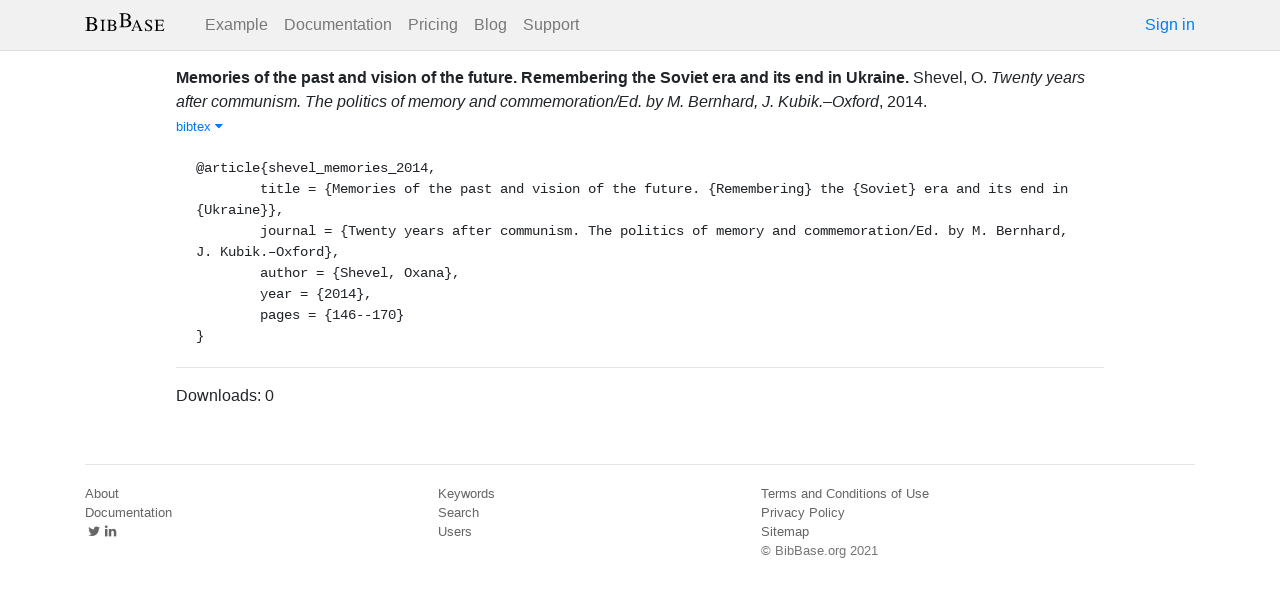

--- FILE ---
content_type: text/html; charset=utf-8
request_url: https://bibbase.org/network/publication/shevel-memoriesofthepastandvisionofthefuturerememberingthesovieteraanditsendinukraine-2014
body_size: 3385
content:
<!DOCTYPE html>
<html>
<head>
  <link rel="stylesheet" type="text/css" class="__meteor-css__" href="/25bc6b4ccd46e0a7993ce1b8a0c6bfdef96a69d5.css?meteor_css_resource=true">
<meta http-equiv="Content-Type" content="text/html; charset=UTF-8">
  <meta charset="utf-8">

  <meta name="viewport" content="width=device-width, initial-scale=1.0">

  <meta name="keywords"
        content="bibbase, publications, bibtex, rss, html, bib2html">
  <meta name="description"
        content="The easiest way to keep your publications page up to date">
  <meta name="author" content="BibBase">

  <meta http-equiv="Content-Security-Policy" content="upgrade-insecure-requests">
  <meta name="google-site-verification"
        content="FhDgGZh9R-NeWHS42QBe99YnFpJUw9W9xWhUhXEeAJ4" />

  <link rel="shortcut icon" href="/favicon.ico">

  <!-- To help with LCP performance (core web vitals)
  https://web.dev/font-display/?utm_source=lighthouse&utm_medium=devtools -->
  <link rel="preload" as="style" href="//maxcdn.bootstrapcdn.com/font-awesome/4.7.0/css/font-awesome.min.css" onload="this.rel='stylesheet'" crossorigin="anonymous"/>
  <link rel="preload" as="font" type="font/woff2" crossorigin href="//maxcdn.bootstrapcdn.com/font-awesome/4.7.0/fonts/fontawesome-webfont.woff2?v=4.7.0"/>

  <!-- KaTeX, for latex support in sites -->
  <link rel="preload" as="style" href="https://cdn.jsdelivr.net/npm/katex@0.12.0/dist/katex.min.css" integrity="sha384-AfEj0r4/OFrOo5t7NnNe46zW/tFgW6x/bCJG8FqQCEo3+Aro6EYUG4+cU+KJWu/X" crossorigin="anonymous"  onload="this.rel='stylesheet'"/>

  <link rel="preload" as="style"
    href="https://cdn.jsdelivr.net/npm/bootstrap@4.5.3/dist/css/bootstrap.min.css"
    integrity="sha384-TX8t27EcRE3e/ihU7zmQxVncDAy5uIKz4rEkgIXeMed4M0jlfIDPvg6uqKI2xXr2"
    crossorigin="anonymous"
    onload="this.rel='stylesheet'"
  />
<title>Memories of the past and vision of the future. Remembering the Soviet era and its end in Ukraine</title>
</head>
<body><div id="app"><nav style="border-bottom:1px solid #ddd" class="navbar navbar-expand-md navbar-light fixed-top"><div class="container"><span class="navbar-brand"><a class="navbar-brand" href="/"><img src="/img/logo.svg" alt="bibbase.org" title="BibBase – The easiest way to maintain your publications page."/></a></span><button aria-controls="basic-navbar-nav" type="button" aria-label="Toggle navigation" class="navbar-toggler collapsed"><span class="navbar-toggler-icon"></span></button><div class="navbar-collapse collapse" id="basic-navbar-nav"><div class="mr-auto navbar-nav"><a alt="Example" title="Example" href="/u/McCarthy" class="nav-link">Example</a><a class="nav-link" href="/documentation">Documentation</a><a href="/network/pricing" class="nav-link">Pricing</a><a href="/blog" class="nav-link">Blog</a><a href="http://bibbase.userecho.com/forums/1-general/?" data-rb-event-key="http://bibbase.userecho.com/forums/1-general/?" class="nav-link">Support</a></div><a href="/network/login">Sign in</a></div></div></nav><div style="min-height:40vh;margin-top:3.1em"><div style="margin-top:3em;display:flex;flex-wrap:wrap"><div style="flex:1 1 20em;padding:1em;max-width:60em;margin:auto"><div class="bibbase_paper" id="shevel-memoriesofthepastandvisionofthefuturerememberingthesovieteraanditsendinukraine-2014"><span class="bibbase_paper_titleauthoryear"><span class="bibbase_paper_title"><a href="https://bibbase.org/network/publication/shevel-memoriesofthepastandvisionofthefuturerememberingthesovieteraanditsendinukraine-2014">Memories of the past and vision of the future. Remembering the Soviet era and its end in Ukraine<!-- -->.</a></span> <span>Shevel, O.</span></span> <span><i>Twenty years after communism. The politics of memory and commemoration/Ed. by M. Bernhard, J. Kubik.–Oxford</i>, <!-- -->2014<!-- -->. </span> <span class="note"></span><span class="bibbase_note"></span><br class="bibbase_paper_content"/><span class="bibbase_paper_content dontprint"><a href="#" class="bibbase bibtex link bibbase_toggle" id="toggle-shevel-memoriesofthepastandvisionofthefuturerememberingthesovieteraanditsendinukraine-2014-bibtex">bibtex <i class="fa fa-caret-down"></i></a>  </span><pre class="well well-small bibbase" data-type="bibtex" id="shevel-memoriesofthepastandvisionofthefuturerememberingthesovieteraanditsendinukraine-2014-bibtex" style="white-space:pre-wrap;display:">@article{shevel_memories_2014,
	title = {Memories of the past and vision of the future. {Remembering} the {Soviet} era and its end in {Ukraine}},
	journal = {Twenty years after communism. The politics of memory and commemoration/Ed. by M. Bernhard, J. Kubik.–Oxford},
	author = {Shevel, Oxana},
	year = {2014},
	pages = {146--170}
}</pre></div><hr/><div>Downloads: <!-- -->0</div></div><div style="display:none" id="hydrationData">{&quot;_id&quot;:&quot;ofrBY9g8umEnKmnYZ&quot;,&quot;bibbaseid&quot;:&quot;shevel-memoriesofthepastandvisionofthefuturerememberingthesovieteraanditsendinukraine-2014&quot;,&quot;authorIDs&quot;:[],&quot;author_short&quot;:[&quot;Shevel, O.&quot;],&quot;bibdata&quot;:{&quot;bibtype&quot;:&quot;article&quot;,&quot;type&quot;:&quot;article&quot;,&quot;title&quot;:&quot;Memories of the past and vision of the future. Remembering the Soviet era and its end in Ukraine&quot;,&quot;journal&quot;:&quot;Twenty years after communism. The politics of memory and commemoration/Ed. by M. Bernhard, J. Kubik.–Oxford&quot;,&quot;author&quot;:[{&quot;propositions&quot;:[],&quot;lastnames&quot;:[&quot;Shevel&quot;],&quot;firstnames&quot;:[&quot;Oxana&quot;],&quot;suffixes&quot;:[]}],&quot;year&quot;:&quot;2014&quot;,&quot;pages&quot;:&quot;146–170&quot;,&quot;bibtex&quot;:&quot;@article{shevel_memories_2014,\n\ttitle = {Memories of the past and vision of the future. {Remembering} the {Soviet} era and its end in {Ukraine}},\n\tjournal = {Twenty years after communism. The politics of memory and commemoration/Ed. by M. Bernhard, J. Kubik.–Oxford},\n\tauthor = {Shevel, Oxana},\n\tyear = {2014},\n\tpages = {146--170}\n}\n\n&quot;,&quot;author_short&quot;:[&quot;Shevel, O.&quot;],&quot;key&quot;:&quot;shevel_memories_2014&quot;,&quot;id&quot;:&quot;shevel_memories_2014&quot;,&quot;bibbaseid&quot;:&quot;shevel-memoriesofthepastandvisionofthefuturerememberingthesovieteraanditsendinukraine-2014&quot;,&quot;role&quot;:&quot;author&quot;,&quot;urls&quot;:{},&quot;downloads&quot;:0},&quot;bibtype&quot;:&quot;article&quot;,&quot;biburl&quot;:&quot;https://api.zotero.org/groups/2096590/items?key=HmE2a7vEzCUaoocSb9l5Oy4s&amp;format=bibtex&amp;limit=100&quot;,&quot;creationDate&quot;:&quot;2019-05-05T11:45:22.513Z&quot;,&quot;downloads&quot;:0,&quot;keywords&quot;:[],&quot;search_terms&quot;:[&quot;memories&quot;,&quot;past&quot;,&quot;vision&quot;,&quot;future&quot;,&quot;remembering&quot;,&quot;soviet&quot;,&quot;era&quot;,&quot;end&quot;,&quot;ukraine&quot;,&quot;shevel&quot;],&quot;title&quot;:&quot;Memories of the past and vision of the future. Remembering the Soviet era and its end in Ukraine&quot;,&quot;year&quot;:2014,&quot;dataSources&quot;:[&quot;n3rSn2cymufnSRQcz&quot;]}</div></div></div><div class="container"><div class="footer"><div><a href="/about">About</a><br/><a href="/help">Documentation</a><br/><a href="https://twitter.com/bibbase"><i class="fa fa-twitter fa-fw"></i></a><a href="https://www.linkedin.com/company/bibbase"><i class="fa fa-linkedin fa-fw"></i></a></div><div><a href="/network/keywords">Keywords</a><br/><a href="/search">Search</a><br/><a href="/network/stats">Users</a></div><div><a href="/terms.html">Terms and Conditions of Use</a><br/><a href="/privacy.html">Privacy Policy</a><br/><a href="/sitemap-index.xml.gz">Sitemap</a><br/>© BibBase.org 2021</div></div></div></div>

  <script defer src="https://cdn.jsdelivr.net/npm/katex@0.12.0/dist/katex.min.js" integrity="sha384-g7c+Jr9ZivxKLnZTDUhnkOnsh30B4H0rpLUpJ4jAIKs4fnJI+sEnkvrMWph2EDg4" crossorigin="anonymous"></script>
  <script src='https://code.jquery.com/jquery-3.5.1.min.js'></script>
  <script src='/js/bibbase_direct_v2.js'></script>
  <script type="text/javascript" src="/js/google_analytics.js"></script>
  <script type="text/javascript">__meteor_runtime_config__ = JSON.parse(decodeURIComponent("%7B%22meteorRelease%22%3A%22METEOR%401.10.1%22%2C%22meteorEnv%22%3A%7B%22NODE_ENV%22%3A%22production%22%2C%22TEST_METADATA%22%3A%22%7B%7D%22%7D%2C%22PUBLIC_SETTINGS%22%3A%7B%22stripe%22%3A%7B%22publishableKey%22%3A%22pk_live_81WyCA5WIcxlTgzSgKa6K4qj00UFJZmVrq%22%7D%7D%2C%22ROOT_URL%22%3A%22https%3A%2F%2Fbibbase.org%22%2C%22ROOT_URL_PATH_PREFIX%22%3A%22%22%2C%22autoupdate%22%3A%7B%22versions%22%3A%7B%22web.browser%22%3A%7B%22version%22%3A%227da507fea53e19b033689ee0bdbe4cd9b902de1e%22%2C%22versionRefreshable%22%3A%223d85230f3e36cca498957549087d0a44de2056ed%22%2C%22versionNonRefreshable%22%3A%2238084e2e79ce1cd70783116eb99cc05c11801f29%22%7D%2C%22web.browser.legacy%22%3A%7B%22version%22%3A%22f28afcf770e2256fe24901398a8b51f85800a3bf%22%2C%22versionRefreshable%22%3A%223d85230f3e36cca498957549087d0a44de2056ed%22%2C%22versionNonRefreshable%22%3A%22a0f3f14850b8d160a584e85e2ac4c6608600f656%22%7D%7D%2C%22autoupdateVersion%22%3Anull%2C%22autoupdateVersionRefreshable%22%3Anull%2C%22autoupdateVersionCordova%22%3Anull%2C%22appId%22%3A%2210xthof7oh15717h2de3%22%7D%2C%22appId%22%3A%2210xthof7oh15717h2de3%22%2C%22isModern%22%3Afalse%7D"))</script>

  <script type="text/javascript" src="/3de6c8eed799093db5421eaa0d14509338b0fd24.js?meteor_js_resource=true"></script>


</body>
</html>